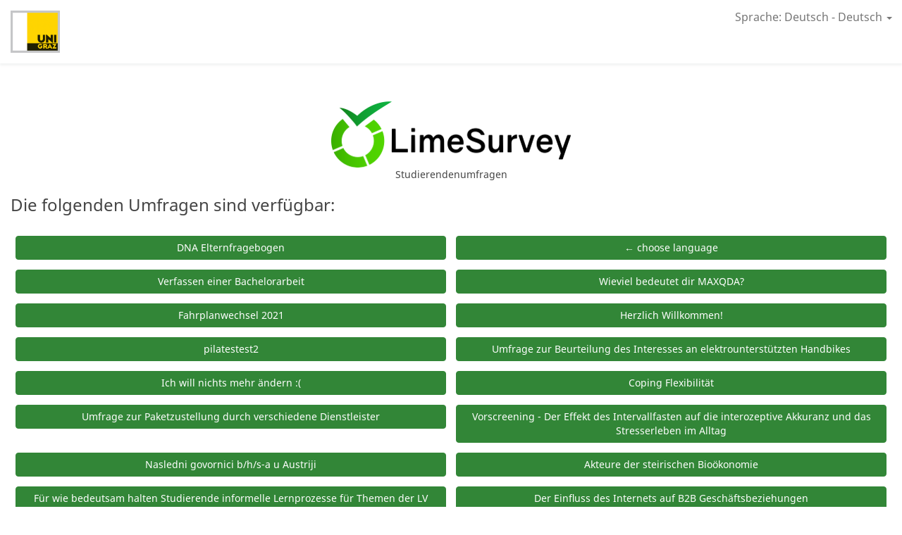

--- FILE ---
content_type: text/html; charset=UTF-8
request_url: https://edu.survey.uni-graz.at/
body_size: 6625
content:




<!DOCTYPE html>
<html lang="de" dir="ltr" class="de dir-ltr  no-js " >

        



<head>
    <meta http-equiv="content-type" content="text/html; charset=UTF-8" />
    <meta http-equiv="X-UA-Compatible" content="IE=edge" />
    <meta name="viewport" content="width=device-width, initial-scale=1.0" />
    <meta name="generator" content="LimeSurvey http://www.limesurvey.org" />

        

    <link rel="stylesheet" type="text/css" href="/tmp/assets/199e23c4/noto.css" />
<link rel="stylesheet" type="text/css" href="/tmp/assets/49d469ff/css/font-awesome.min.css" />
<link rel="stylesheet" type="text/css" href="/tmp/assets/5c56d7b9/survey.css" />
<link rel="stylesheet" type="text/css" href="/tmp/assets/3c9810e2/template-core.css" />
<link rel="stylesheet" type="text/css" href="/tmp/assets/3c9810e2/awesome-bootstrap-checkbox/awesome-bootstrap-checkbox.css" />
<link rel="stylesheet" type="text/css" href="/tmp/assets/a52a2ce2/bootstrap.min.css" />
<link rel="stylesheet" type="text/css" href="/tmp/assets/a52a2ce2/yiistrap.min.css" />
<link rel="stylesheet" type="text/css" href="/tmp/assets/12f37138/css/ajaxify.css" />
<link rel="stylesheet" type="text/css" href="/tmp/assets/12f37138/./css/survey-list.css" />
<link rel="stylesheet" type="text/css" href="/tmp/assets/7d8da2b7/css/animate.css" />
<link rel="stylesheet" type="text/css" href="/tmp/assets/7d8da2b7/css/variations/sea_green.css" />
<link rel="stylesheet" type="text/css" href="/tmp/assets/7d8da2b7/css/theme.css" />
<link rel="stylesheet" type="text/css" href="/tmp/assets/deee1647/css/custom.css" />
<script type='text/javascript'>window.debugState = {frontend : (0 === 1), backend : (0 === 1)};</script><script type="text/javascript" src="/tmp/assets/96878b15/jquery-3.5.1.min.js" class="headScriptTag"></script>
<script type="text/javascript" src="/tmp/assets/96878b15/jquery-migrate-3.3.2.min.js" class="headScriptTag"></script>
<script type="text/javascript" src="/tmp/assets/b530d5dd/build/lslog.js" class="headScriptTag"></script>
<script type="text/javascript" src="/tmp/assets/b9d0a508/pjax.js" class="headScriptTag"></script>
<script type="text/javascript" src="/tmp/assets/d0c06a4e/moment-with-locales.min.js" class="headScriptTag"></script>
<script type="text/javascript" src="/tmp/assets/5c56d7b9/survey.js" class="headScriptTag"></script>
<script type="text/javascript" src="/tmp/assets/3c9810e2/template-core.js" class="headScriptTag"></script>
<script type="text/javascript" src="/tmp/assets/a52a2ce2/bootstrap.min.js" class="headScriptTag"></script>
<script type="text/javascript" src="/tmp/assets/a52a2ce2/plugins/bootstrapconfirm/bootstrapconfirm.min.js" class="headScriptTag"></script>
<script type="text/javascript" src="/tmp/assets/12f37138/scripts/theme.js" class="headScriptTag"></script>
<script type="text/javascript" src="/tmp/assets/12f37138/scripts/ajaxify.js" class="headScriptTag"></script>
<script type="text/javascript" src="/tmp/assets/12f37138/scripts/custom.js" class="headScriptTag"></script>
<script type="text/javascript" src="/tmp/assets/2747102b/nojs.js" class="headScriptTag"></script>
<script type="text/javascript" src="/tmp/assets/604b1c6c/em_javascript.js" class="headScriptTag"></script>
<script type="text/javascript">
/*<![CDATA[*/
LSvar= LSvar || {};
/*]]>*/
</script>
<title>
        Studierendenumfragen
    </title>
            <link rel="shortcut icon" href="/tmp/assets/5e3eb39e/favicon.ico" />
        <script type="text/javascript">
        if(window.basicThemeScripts === undefined){ 
            window.basicThemeScripts = new ThemeScripts(); 
        } 
    </script>
        
        
<style>
    
            body .top-container {
            margin-top: 70px;
        }
    
    body {
         padding-bottom: 10px;
         padding-top: 60px;/* now is redefine in JS to fit any title length */
         background-color:#ffffff ;
         color: #444444;
    }

    .navbar-default .navbar-nav > li > a:hover {
        color: #444444;
    }


    .question-container {
      background-color: #ffffff;

              border:  1px solid #e6e6e6;
      
              box-shadow: 0 1px 2px rgba(0,0,0,.2);
          }

        .checkbox-item input[type="checkbox"]:checked + label::after, .checkbox-item input[type="radio"]:checked + label::after {
        content: "\f00c";
    }

    
                            
        .checkbox-item input[type="checkbox"]:checked + label::after{
            animation-name: rubberBand;
            animation-duration: 500ms;
            animation-fill-mode: both;
            animation-iteration-count: 1;
            display: inline-block;
            -webkit-transform: none;
            -ms-transform: none;
            -o-transform: none;
            transform: none;
        }
        .checkbox-item input[type="checkbox"] + label::after{
            display: none;
            -webkit-transform: none;
            -ms-transform: none;
            -o-transform: none;
            transform: none;
        }
    
    
                            
        .radio-item input[type="radio"]:checked + label::after{
            animation-name: zoomIn;
            animation-duration: 500ms;
            animation-fill-mode: both;
            animation-iteration-count: 1;
            display: inline-block;
            -webkit-transform: none;
            -ms-transform: none;
            -o-transform: none;
            transform: none;
        }
        .radio-item input[type="radio"] + label::after{
            display:none;
            -webkit-transform: none;
            -ms-transform: none;
            -o-transform: none;
            transform: none;
        }
    
    
    
    
    
    
    
    
</style>





    
</head>


    <body class=" extends_fruity fruity vanilla font-noto lang-de  brand-logo"  >

                <div id="beginScripts">
            <script type="text/javascript">
/*<![CDATA[*/
var LEMmode='group';
var LEMgseq='';
ExprMgr_process_relevance_and_tailoring = function(evt_type,sgqa,type){
if (typeof LEM_initialized == 'undefined') {
LEM_initialized=true;
LEMsetTabIndexes();
}
if (evt_type == 'onchange' && (typeof last_sgqa !== 'undefined' && sgqa==last_sgqa) && (typeof last_evt_type !== 'undefined' && last_evt_type == 'TAB' && type != 'checkbox')) {
  last_evt_type='onchange';
  last_sgqa=sgqa;
  return;
}
last_evt_type = evt_type;
last_sgqa=sgqa;

}

/*]]>*/
</script>

        </div>

                <article>

            <div id="dynamicReloadContainer">
                                                                
<!-- Bootstrap Navigation Bar -->
<div class=" navbar navbar-default navbar-fixed-top" >
    <div class=" navbar-header   "  >
        <button type="button" class=" navbar-toggle collapsed "  data-toggle="collapse" data-target="#navbar" aria-expanded="false" aria-controls="navbar"   >
            <span class="sr-only">Toggle navigation</span>
            <span class="icon-bar"></span>
            <span class="icon-bar"></span>
            <span class="icon-bar"></span>
        </button>

                            <div class=" navbar-brand  logo-container hidden-xs"    >
                <img class="logo img-responsive" src="/tmp/assets/94331ecb/logo_uni_graz_4c.jpg" />
            </div>
            </div>
    <div id="navbar" class=" collapse navbar-collapse "  >
        <ul class=" nav navbar-nav  navbar-action-link  navbar-right" >
            

            

            


            

        
    <!-- Language Changer, top menu version -->
    <li class=" ls-no-js-hidden form-change-lang  dropdown"   >
        <a class="  dropdown-toggle animate"  data-toggle="dropdown" href="#" role="button" aria-haspopup="true" aria-expanded="false"  >

                        Sprache: Deutsch - Deutsch
            <span class="  caret"   ></span>
        </a>

        <ul class=" language_change_container  dropdown-menu" id="langs-container"  style="overflow: scroll"  >
                                        <li class="index-item "  >
                    <a href='#' data-limesurvey-lang='sq' class="ls-language-link  animate"  >
                        Shqipe - Albanisch
                    </a>
                </li>
                            <li class="index-item "  >
                    <a href='#' data-limesurvey-lang='ar' class="ls-language-link  animate"  >
                        عَرَبيْ - Arabisch
                    </a>
                </li>
                            <li class="index-item "  >
                    <a href='#' data-limesurvey-lang='hy' class="ls-language-link  animate"  >
                        հայերեն - Armenisch
                    </a>
                </li>
                            <li class="index-item "  >
                    <a href='#' data-limesurvey-lang='bs' class="ls-language-link  animate"  >
                        Bosanski - Bosnisch
                    </a>
                </li>
                            <li class="index-item "  >
                    <a href='#' data-limesurvey-lang='bg' class="ls-language-link  animate"  >
                        Български - Bulgarisch
                    </a>
                </li>
                            <li class="index-item "  >
                    <a href='#' data-limesurvey-lang='zh-Hans' class="ls-language-link  animate"  >
                        简体中文 - Chinesisch (Vereinfacht)
                    </a>
                </li>
                            <li class="index-item "  >
                    <a href='#' data-limesurvey-lang='de' class="ls-language-link  animate"  >
                        Deutsch - Deutsch
                    </a>
                </li>
                            <li class="index-item "  >
                    <a href='#' data-limesurvey-lang='de-informal' class="ls-language-link  animate"  >
                        Deutsch (Du) - Deutsch (Du-Form)
                    </a>
                </li>
                            <li class="index-item "  >
                    <a href='#' data-limesurvey-lang='da' class="ls-language-link  animate"  >
                        Dansk - Dänisch
                    </a>
                </li>
                            <li class="index-item "  >
                    <a href='#' data-limesurvey-lang='en' class="ls-language-link  animate"  >
                        English - Englisch
                    </a>
                </li>
                            <li class="index-item "  >
                    <a href='#' data-limesurvey-lang='et' class="ls-language-link  animate"  >
                        Eesti - Estnisch
                    </a>
                </li>
                            <li class="index-item "  >
                    <a href='#' data-limesurvey-lang='fi' class="ls-language-link  animate"  >
                        Suomi - Finnisch
                    </a>
                </li>
                            <li class="index-item "  >
                    <a href='#' data-limesurvey-lang='fr' class="ls-language-link  animate"  >
                        Français - Französisch
                    </a>
                </li>
                            <li class="index-item "  >
                    <a href='#' data-limesurvey-lang='el' class="ls-language-link  animate"  >
                        Ελληνικά - Griechisch
                    </a>
                </li>
                            <li class="index-item "  >
                    <a href='#' data-limesurvey-lang='he' class="ls-language-link  animate"  >
                         עברית - Hebräisch
                    </a>
                </li>
                            <li class="index-item "  >
                    <a href='#' data-limesurvey-lang='ie' class="ls-language-link  animate"  >
                        Gaeilge - Irisch
                    </a>
                </li>
                            <li class="index-item "  >
                    <a href='#' data-limesurvey-lang='is' class="ls-language-link  animate"  >
                        íslenska - Isländisch
                    </a>
                </li>
                            <li class="index-item "  >
                    <a href='#' data-limesurvey-lang='it' class="ls-language-link  animate"  >
                        Italiano - Italienisch
                    </a>
                </li>
                            <li class="index-item "  >
                    <a href='#' data-limesurvey-lang='ja' class="ls-language-link  animate"  >
                        日本語 - Japanisch
                    </a>
                </li>
                            <li class="index-item "  >
                    <a href='#' data-limesurvey-lang='hr' class="ls-language-link  animate"  >
                        Hrvatski - Kroatisch
                    </a>
                </li>
                            <li class="index-item "  >
                    <a href='#' data-limesurvey-lang='lv' class="ls-language-link  animate"  >
                        Latviešu - Lettisch
                    </a>
                </li>
                            <li class="index-item "  >
                    <a href='#' data-limesurvey-lang='lt' class="ls-language-link  animate"  >
                        Lietuvių - Litauisch
                    </a>
                </li>
                            <li class="index-item "  >
                    <a href='#' data-limesurvey-lang='nl' class="ls-language-link  animate"  >
                        Nederlands - Niederländisch
                    </a>
                </li>
                            <li class="index-item "  >
                    <a href='#' data-limesurvey-lang='nn' class="ls-language-link  animate"  >
                        Norsk Nynorsk - Norwegisch (Nynorsk)
                    </a>
                </li>
                            <li class="index-item "  >
                    <a href='#' data-limesurvey-lang='fa' class="ls-language-link  animate"  >
                        فارسی - Persisch
                    </a>
                </li>
                            <li class="index-item "  >
                    <a href='#' data-limesurvey-lang='pl' class="ls-language-link  animate"  >
                        Polski - Polnisch
                    </a>
                </li>
                            <li class="index-item "  >
                    <a href='#' data-limesurvey-lang='pt' class="ls-language-link  animate"  >
                        Português - Portugiesisch
                    </a>
                </li>
                            <li class="index-item "  >
                    <a href='#' data-limesurvey-lang='ro' class="ls-language-link  animate"  >
                        Româna - Rumänisch
                    </a>
                </li>
                            <li class="index-item "  >
                    <a href='#' data-limesurvey-lang='ru' class="ls-language-link  animate"  >
                        Русский - Russisch
                    </a>
                </li>
                            <li class="index-item "  >
                    <a href='#' data-limesurvey-lang='sv' class="ls-language-link  animate"  >
                        Svenska - Schwedisch
                    </a>
                </li>
                            <li class="index-item "  >
                    <a href='#' data-limesurvey-lang='sr-Latn' class="ls-language-link  animate"  >
                        Srpski - Serbisch (lateinisches Alphabet)
                    </a>
                </li>
                            <li class="index-item "  >
                    <a href='#' data-limesurvey-lang='sk' class="ls-language-link  animate"  >
                        Slovenčina - Slovakisch
                    </a>
                </li>
                            <li class="index-item "  >
                    <a href='#' data-limesurvey-lang='sl' class="ls-language-link  animate"  >
                        Slovenščina - Slovenisch
                    </a>
                </li>
                            <li class="index-item "  >
                    <a href='#' data-limesurvey-lang='es' class="ls-language-link  animate"  >
                        Español - Spanisch
                    </a>
                </li>
                            <li class="index-item "  >
                    <a href='#' data-limesurvey-lang='cs' class="ls-language-link  animate"  >
                        Česky - Tschechisch
                    </a>
                </li>
                            <li class="index-item "  >
                    <a href='#' data-limesurvey-lang='tr' class="ls-language-link  animate"  >
                        Türkçe - Türkisch
                    </a>
                </li>
                            <li class="index-item "  >
                    <a href='#' data-limesurvey-lang='uk' class="ls-language-link  animate"  >
                        Українська - Ukrainisch
                    </a>
                </li>
                            <li class="index-item "  >
                    <a href='#' data-limesurvey-lang='hu' class="ls-language-link  animate"  >
                        Magyar - Ungarisch
                    </a>
                </li>
                    </ul>
    </li>





        </ul>
    </div>
</div>

                

                                                    <div class="container-fluid">
                    
                
                    <div class="   row" id="surveys-list-container" >

                                                

<!-- No JavaScript alert -->
<div class=' ls-js-hidden warningjs  alert alert-danger '    data-type='checkjavascript'>
    Achtung: Javascript ist in Ihrem Browser für diese Webseite deaktiviert. Es kann sein, dass sie daher die Umfrage nicht abschließen werden können. Bitte überprüfen Sie ihre Browser-Einstellungen.
</div>


                        <div id="surveys-list-jumbotron" >
                            <img class="img-responsive center-block" src="/tmp/assets/e5e7481/survey_list_header.png" />
                            Studierendenumfragen
                            <div class="ls-js-hidden">
                                    <form method="get">
    

        
            <!-- Language Changer -->
    <div class="   form-change-lang form-inline"  >
        <label class=" "  for="lang">
            <span class="control-label" >Sprache:</span>
            <select class="form-control" name="lang" id="lang">
<option value="sq">Shqipe - Albanisch</option>
<option value="ar">عَرَبيْ - Arabisch</option>
<option value="hy">հայերեն - Armenisch</option>
<option value="bs">Bosanski - Bosnisch</option>
<option value="bg">Български - Bulgarisch</option>
<option value="zh-Hans">简体中文 - Chinesisch (Vereinfacht)</option>
<option value="de" selected="selected">Deutsch - Deutsch</option>
<option value="de-informal">Deutsch (Du) - Deutsch (Du-Form)</option>
<option value="da">Dansk - Dänisch</option>
<option value="en">English - Englisch</option>
<option value="et">Eesti - Estnisch</option>
<option value="fi">Suomi - Finnisch</option>
<option value="fr">Français - Französisch</option>
<option value="el">Ελληνικά - Griechisch</option>
<option value="he"> עברית - Hebräisch</option>
<option value="ie">Gaeilge - Irisch</option>
<option value="is">íslenska - Isländisch</option>
<option value="it">Italiano - Italienisch</option>
<option value="ja">日本語 - Japanisch</option>
<option value="hr">Hrvatski - Kroatisch</option>
<option value="lv">Latviešu - Lettisch</option>
<option value="lt">Lietuvių - Litauisch</option>
<option value="nl">Nederlands - Niederländisch</option>
<option value="nn">Norsk Nynorsk - Norwegisch (Nynorsk)</option>
<option value="fa">فارسی - Persisch</option>
<option value="pl">Polski - Polnisch</option>
<option value="pt">Português - Portugiesisch</option>
<option value="ro">Româna - Rumänisch</option>
<option value="ru">Русский - Russisch</option>
<option value="sv">Svenska - Schwedisch</option>
<option value="sr-Latn">Srpski - Serbisch (lateinisches Alphabet)</option>
<option value="sk">Slovenčina - Slovakisch</option>
<option value="sl">Slovenščina - Slovenisch</option>
<option value="es">Español - Spanisch</option>
<option value="cs">Česky - Tschechisch</option>
<option value="tr">Türkçe - Türkisch</option>
<option value="uk">Українська - Ukrainisch</option>
<option value="hu">Magyar - Ungarisch</option>
</select>
        </label>
        <!-- for no js functionality (need form) -->
                <button type="submit" value="changelang" name="move" class="btn btn-info ls-language-changer-item ">Sprache ändern</button>
    </div>

        


</form>

                            </div>
                        </div>

                        <div class="  survey-list-heading  col-xs-12" >
                            <div class='   h3' >
                                Die folgenden Umfragen sind verfügbar:
                            </div>
                        </div>

                        <div class="  survey-list  col-xs-12" >
                            <div class=' surveys-list-container ' >
                                <ul class=' surveys-list  list-unstyled ' >

                                                                        <li class="   btn-group col-sm-6 col-xs-12" >
                                        <a
                                        href="/index.php/254832?lang=de"
                                        title="Umfrage starten"
                                        lang="de"
                                        class=" surveytitle   btn btn-primary col-xs-12"  >
                                        DNA Elternfragebogen
                                    </a>
                                </li>
                                                                    <li class="   btn-group col-sm-6 col-xs-12" >
                                        <a
                                        href="/index.php/261545?lang=de"
                                        title="Umfrage starten"
                                        lang="de"
                                        class=" surveytitle   btn btn-primary col-xs-12"  >
                                        ← choose language  
                                    </a>
                                </li>
                                                                    <li class="   btn-group col-sm-6 col-xs-12" >
                                        <a
                                        href="/index.php/898542?lang=de"
                                        title="Umfrage starten"
                                        lang="de"
                                        class=" surveytitle   btn btn-primary col-xs-12"  >
                                        Verfassen einer Bachelorarbeit
                                    </a>
                                </li>
                                                                    <li class="   btn-group col-sm-6 col-xs-12" >
                                        <a
                                        href="/index.php/322546?lang=de"
                                        title="Umfrage starten"
                                        lang="de"
                                        class=" surveytitle   btn btn-primary col-xs-12"  >
                                        Wieviel bedeutet dir MAXQDA?
                                    </a>
                                </li>
                                                                    <li class="   btn-group col-sm-6 col-xs-12" >
                                        <a
                                        href="/index.php/463284?lang=de"
                                        title="Umfrage starten"
                                        lang="de"
                                        class=" surveytitle   btn btn-primary col-xs-12"  >
                                        Fahrplanwechsel 2021
                                    </a>
                                </li>
                                                                    <li class="   btn-group col-sm-6 col-xs-12" >
                                        <a
                                        href="/index.php/887871?lang=de"
                                        title="Umfrage starten"
                                        lang="de"
                                        class=" surveytitle   btn btn-primary col-xs-12"  >
                                        Herzlich Willkommen!
                                    </a>
                                </li>
                                                                    <li class="   btn-group col-sm-6 col-xs-12" >
                                        <a
                                        href="/index.php/277229?lang=de"
                                        title="Umfrage starten"
                                        lang="de"
                                        class=" surveytitle   btn btn-primary col-xs-12"  >
                                        pilatestest2
                                    </a>
                                </li>
                                                                    <li class="   btn-group col-sm-6 col-xs-12" >
                                        <a
                                        href="/index.php/269955?lang=de"
                                        title="Umfrage starten"
                                        lang="de"
                                        class=" surveytitle   btn btn-primary col-xs-12"  >
                                        Umfrage zur Beurteilung des Interesses an elektrounterstützten Handbikes
                                    </a>
                                </li>
                                                                    <li class="   btn-group col-sm-6 col-xs-12" >
                                        <a
                                        href="/index.php/213484?lang=de"
                                        title="Umfrage starten"
                                        lang="de"
                                        class=" surveytitle   btn btn-primary col-xs-12"  >
                                        Ich will nichts mehr ändern :(
                                    </a>
                                </li>
                                                                    <li class="   btn-group col-sm-6 col-xs-12" >
                                        <a
                                        href="/index.php/589594?lang=de"
                                        title="Umfrage starten"
                                        lang="de"
                                        class=" surveytitle   btn btn-primary col-xs-12"  >
                                        Coping Flexibilität
                                    </a>
                                </li>
                                                                    <li class="   btn-group col-sm-6 col-xs-12" >
                                        <a
                                        href="/index.php/364491?lang=de"
                                        title="Umfrage starten"
                                        lang="de"
                                        class=" surveytitle   btn btn-primary col-xs-12"  >
                                        Umfrage zur Paketzustellung durch verschiedene Dienstleister
                                    </a>
                                </li>
                                                                    <li class="   btn-group col-sm-6 col-xs-12" >
                                        <a
                                        href="/index.php/391971?lang=de"
                                        title="Umfrage starten"
                                        lang="de"
                                        class=" surveytitle   btn btn-primary col-xs-12"  >
                                        Vorscreening - Der Effekt des Intervallfasten auf die interozeptive Akkuranz und das Stresserleben im Alltag 
                                    </a>
                                </li>
                                                                    <li class="   btn-group col-sm-6 col-xs-12" >
                                        <a
                                        href="/index.php/478331?lang=sr-Latn"
                                        title="Umfrage starten"
                                        lang="sr-Latn"
                                        class=" surveytitle   btn btn-primary col-xs-12"  >
                                        Nasledni govornici b/h/s-a u Austriji 
                                    </a>
                                </li>
                                                                    <li class="   btn-group col-sm-6 col-xs-12" >
                                        <a
                                        href="/index.php/417853?lang=de"
                                        title="Umfrage starten"
                                        lang="de"
                                        class=" surveytitle   btn btn-primary col-xs-12"  >
                                        Akteure der steirischen Bioökonomie
                                    </a>
                                </li>
                                                                    <li class="   btn-group col-sm-6 col-xs-12" >
                                        <a
                                        href="/index.php/782715?lang=de"
                                        title="Umfrage starten"
                                        lang="de"
                                        class=" surveytitle   btn btn-primary col-xs-12"  >
                                        Für wie bedeutsam halten Studierende informelle Lernprozesse für Themen der LV Wirtschaftsinformatik? (Version 1)
                                    </a>
                                </li>
                                                                    <li class="   btn-group col-sm-6 col-xs-12" >
                                        <a
                                        href="/index.php/674348?lang=de"
                                        title="Umfrage starten"
                                        lang="de"
                                        class=" surveytitle   btn btn-primary col-xs-12"  >
                                        Der Einfluss des Internets auf B2B Geschäftsbeziehungen
                                    </a>
                                </li>
                                                                    <li class="   btn-group col-sm-6 col-xs-12" >
                                        <a
                                        href="/index.php/818888?lang=de"
                                        title="Umfrage starten"
                                        lang="de"
                                        class=" surveytitle   btn btn-primary col-xs-12"  >
                                        Zufriedenheit mit Einkaufszentren
                                    </a>
                                </li>
                                                                    <li class="   btn-group col-sm-6 col-xs-12" >
                                        <a
                                        href="/index.php/893573?lang=de"
                                        title="Umfrage starten"
                                        lang="de"
                                        class=" surveytitle   btn btn-primary col-xs-12"  >
                                        Pilotstudie: Kreativitätsaufgaben
                                    </a>
                                </li>
                                                                    <li class="   btn-group col-sm-6 col-xs-12" >
                                        <a
                                        href="/index.php/658692?lang=de"
                                        title="Umfrage starten"
                                        lang="de"
                                        class=" surveytitle   btn btn-primary col-xs-12"  >
                                        Chemsex
                                    </a>
                                </li>
                                                                    <li class="   btn-group col-sm-6 col-xs-12" >
                                        <a
                                        href="/index.php/861543?lang=de"
                                        title="Umfrage starten"
                                        lang="de"
                                        class=" surveytitle   btn btn-primary col-xs-12"  >
                                        Pflege und Betreuung von Menschen mit intellektueller Beeinträchtigung und Demenz (CDS-ID)
                                    </a>
                                </li>
                                                                    <li class="   btn-group col-sm-6 col-xs-12" >
                                        <a
                                        href="/index.php/123456?lang=de"
                                        title="Umfrage starten"
                                        lang="de"
                                        class=" surveytitle   btn btn-primary col-xs-12"  >
                                        Testumfrage mit allen Fragetypen
                                    </a>
                                </li>
                                                                    <li class="   btn-group col-sm-6 col-xs-12" >
                                        <a
                                        href="/index.php/781172?lang=de"
                                        title="Umfrage starten"
                                        lang="de"
                                        class=" surveytitle   btn btn-primary col-xs-12"  >
                                        New Work - New Learning
                                    </a>
                                </li>
                                                                    <li class="   btn-group col-sm-6 col-xs-12" >
                                        <a
                                        href="/index.php/982623?lang=de"
                                        title="Umfrage starten"
                                        lang="de"
                                        class=" surveytitle   btn btn-primary col-xs-12"  >
                                        Affektive und kognitive Funktionen des Tanzens
                                    </a>
                                </li>
                                                                    <li class="   btn-group col-sm-6 col-xs-12" >
                                        <a
                                        href="/index.php/262191?lang=de"
                                        title="Umfrage starten"
                                        lang="de"
                                        class=" surveytitle   btn btn-primary col-xs-12"  >
                                        New Work - New Learning TEST
                                    </a>
                                </li>
                                                                    <li class="   btn-group col-sm-6 col-xs-12" >
                                        <a
                                        href="/index.php/329357?lang=de"
                                        title="Umfrage starten"
                                        lang="de"
                                        class=" surveytitle   btn btn-primary col-xs-12"  >
                                        Suizidalität bei Jugendlichen
                                    </a>
                                </li>
                                                                    <li class="   btn-group col-sm-6 col-xs-12" >
                                        <a
                                        href="/index.php/124819?lang=de"
                                        title="Umfrage starten"
                                        lang="de"
                                        class=" surveytitle   btn btn-primary col-xs-12"  >
                                        Frühstücksverhalten Studierender in Prüfungsphasen 
                                    </a>
                                </li>
                                                                    <li class="   btn-group col-sm-6 col-xs-12" >
                                        <a
                                        href="/index.php/375169?lang=de"
                                        title="Umfrage starten"
                                        lang="de"
                                        class=" surveytitle   btn btn-primary col-xs-12"  >
                                        New Work - New Learning - Import-test
                                    </a>
                                </li>
                                                                    <li class="   btn-group col-sm-6 col-xs-12" >
                                        <a
                                        href="/index.php/677562?lang=de"
                                        title="Umfrage starten"
                                        lang="de"
                                        class=" surveytitle   btn btn-primary col-xs-12"  >
                                        Umweltbewusstsein und Kinder Pilot
                                    </a>
                                </li>
                                                                    <li class="   btn-group col-sm-6 col-xs-12" >
                                        <a
                                        href="/index.php/354953?lang=de"
                                        title="Umfrage starten"
                                        lang="de"
                                        class=" surveytitle   btn btn-primary col-xs-12"  >
                                        Hopfennutzung in österreichischen Privat-Brauereien – Hopfensorten, Techniken der Kalthopfung und Hopfen-Reststoffe
                                    </a>
                                </li>
                                                                    <li class="   btn-group col-sm-6 col-xs-12" >
                                        <a
                                        href="/index.php/478454?lang=de"
                                        title="Umfrage starten"
                                        lang="de"
                                        class=" surveytitle   btn btn-primary col-xs-12"  >
                                        Studie im Rahmen des Seminars Forschungsmethodik
                                    </a>
                                </li>
                                                                    <li class="   btn-group col-sm-6 col-xs-12" >
                                        <a
                                        href="/index.php/467814?lang=de"
                                        title="Umfrage starten"
                                        lang="de"
                                        class=" surveytitle   btn btn-primary col-xs-12"  >
                                        New Work- New Learning (Nachfolgestudie)
                                    </a>
                                </li>
                                                                    <li class="   btn-group col-sm-6 col-xs-12" >
                                        <a
                                        href="/index.php/635717?lang=de"
                                        title="Umfrage starten"
                                        lang="de"
                                        class=" surveytitle   btn btn-primary col-xs-12"  >
                                        Klimawandel, Klimamaßnahmen in Österreich und die Letzte Generation
                                    </a>
                                </li>
                                                                    <li class="   btn-group col-sm-6 col-xs-12" >
                                        <a
                                        href="/index.php/217241?lang=de"
                                        title="Umfrage starten"
                                        lang="de"
                                        class=" surveytitle   btn btn-primary col-xs-12"  >
                                        FM3_WS24
                                    </a>
                                </li>
                                                                    <li class="   btn-group col-sm-6 col-xs-12" >
                                        <a
                                        href="/index.php/452595?lang=en"
                                        title="Umfrage starten"
                                        lang="en"
                                        class=" surveytitle   btn btn-primary col-xs-12"  >
                                        Survey on social media influencers (SMI) and consumer behaviour
                                    </a>
                                </li>
                                                                    <li class="   btn-group col-sm-6 col-xs-12" >
                                        <a
                                        href="/index.php/586137?lang=de"
                                        title="Umfrage starten"
                                        lang="de"
                                        class=" surveytitle   btn btn-primary col-xs-12"  >
                                        Die Ethik der KI im Kontext von Offenheit für Vielfalt
                                    </a>
                                </li>
                                                                    <li class="   btn-group col-sm-6 col-xs-12" >
                                        <a
                                        href="/index.php/926631?lang=de"
                                        title="Umfrage starten"
                                        lang="de"
                                        class=" surveytitle   btn btn-primary col-xs-12"  >
                                        Schwimmen01
                                    </a>
                                </li>
                                                                    <li class="   btn-group col-sm-6 col-xs-12" >
                                        <a
                                        href="/index.php/791274?lang=de"
                                        title="Umfrage starten"
                                        lang="de"
                                        class=" surveytitle   btn btn-primary col-xs-12"  >
                                        Generationenwechsel in Familienunternehmen
                                    </a>
                                </li>
                                                                    <li class="   btn-group col-sm-6 col-xs-12" >
                                        <a
                                        href="/index.php/216194?lang=de"
                                        title="Umfrage starten"
                                        lang="de"
                                        class=" surveytitle   btn btn-primary col-xs-12"  >
                                        Der Zusammenhang von Dopamin und Suchtentwicklung am Beispiel intensiver Social-Media-Nutzung bei Jugendlichen
                                    </a>
                                </li>
                                                                    <li class="   btn-group col-sm-6 col-xs-12" >
                                        <a
                                        href="/index.php/122589?lang=bg"
                                        title="Umfrage starten"
                                        lang="bg"
                                        class=" surveytitle   btn btn-primary col-xs-12"  >
                                        Изследване на адаптацията климатичните промени сред българските земеделски стопани и проблемите около напояването в зърнопроизводството
                                    </a>
                                </li>
                                                                    <li class="   btn-group col-sm-6 col-xs-12" >
                                        <a
                                        href="/index.php/643368?lang=de"
                                        title="Umfrage starten"
                                        lang="de"
                                        class=" surveytitle   btn btn-primary col-xs-12"  >
                                        Wie geht's in der Arbeit?
                                    </a>
                                </li>
                                                                    <li class="   btn-group col-sm-6 col-xs-12" >
                                        <a
                                        href="/index.php/234312?lang=de"
                                        title="Umfrage starten"
                                        lang="de"
                                        class=" surveytitle   btn btn-primary col-xs-12"  >
                                        Gestaltung forschungsbasierter Lerngelegenheiten im Sachunterricht
                                    </a>
                                </li>
                                                            </ul>
                            </div>
                        </div>

                        <div class=" survey-contact  col-xs-12 " >
                            Bitte kontaktieren Sie servicedesk@uni-graz.at ( servicedesk@uni-graz.at ) für weitere Unterstützung.
                        </div>

                    </div>

                    <div id="surveyListFooter" class=" footer " >
                        <div class="   container" >
                            <div  class="row">
                                
                                                                
                                <div style="text-align:center">
                                    <u><a href="https://www.uni-graz.at" target="_blank">UNIVERSITÄT GRAZ</a></u>
                                    <br>
                                    <u><a href="https://edu.survey.uni-graz.at/Datenschutzerklaerung_LimeSurvey.pdf" target="_blank">Datenschutzerklärung</a></u>
                                </div>
                                
                                
                                                                
                            </div>
                        </div>
                    </div>
                </div>
                

                        

                        </div>
        </article>
                    

                <div id="bottomScripts">
            <script type="text/javascript">
/*<![CDATA[*/
activateLanguageChanger(); 
 if(window.basicThemeScripts === undefined){ window.basicThemeScripts = new ThemeScripts(); } basicThemeScripts.initGlobal(); 

            try{ 
                triggerEmClassChange(); 
            } catch(e) {
                console.ls.warn('triggerEmClassChange could not be run. Is survey.js correctly loaded?');
            }

triggerEmRelevance();
jQuery(document).off('pjax:scriptcomplete.mainBottom').on('ready pjax:scriptcomplete.mainBottom', function() {
activateActionLink();
activateConfirmButton();
basicThemeScripts.initTopMenuLanguageChanger('.ls-language-link ', 'form#limesurvey'); 
updateMandatoryErrorClass();
});
/*]]>*/
</script>

        </div>
                <script>
            window.basicThemeScripts.init();
        </script>
            </body>
</html>


--- FILE ---
content_type: text/css
request_url: https://edu.survey.uni-graz.at/tmp/assets/199e23c4/noto.css
body_size: 186
content:
@font-face {
  font-family: 'Noto Sans';
  font-weight: 300;
  font-style: normal;
  src: url('./font-src/Noto/NotoSans-Regular.ttf');
}

@font-face {
  font-family: 'Noto Sans';
  font-weight: 600;
  font-style: bold;
  src: url('./font-src/Noto/NotoSans-Bold.ttf');
}


@font-face {
  font-family: 'Noto Sans';
  font-weight: 300;
  font-style: italic;
  src: url('./font-src/Noto/NotoSans-Italic.ttf');
}

@font-face {
  font-family: 'Noto Sans';
  font-weight: 400;
  font-style: italic;
  src: url('./font-src/Noto/NotoSans-BoldItalic.ttf');
}

.font-noto{
    font-family: 'Noto Sans';
}


--- FILE ---
content_type: text/css
request_url: https://edu.survey.uni-graz.at/tmp/assets/5c56d7b9/survey.css
body_size: 1799
content:
/*!
 * Style for public survey
 * This file is part of LimeSurvey API for template
 *
 * Licensed under the GPLv3
 *
 */
/**
 * Used in answers : bootsrap fix (specific single choice list)
 */

/**
 * Expression manager relevance system
 */
.js .ls-hidden{display:none}/* 3 class , and don't hide without javascript*/
.js .ls-irrelevant{pointer-events: none;} /* Without js : NEED action accepted … */
.js .ls-disabled{opacity:0.4;}


/* Some tools
 */
.js .ls-js-hidden{display: none !important;}
.no-js .ls-no-js-hidden{display: none !important;}

/* boostrap navbar-toggle is broken without js */
.no-js .navbar-toggle{display: none}

/* Using http://webaim.org/techniques/css/invisiblecontent/ technique : better with less part (to be more easily updatable by template : can use initial or inherit) */
.js .ls-js-hidden-sr{
  position:absolute;
  top:auto;
  width:1px;
  white-space: nowrap;
  height:1px;
  overflow:hidden;
  clip: rect(0, 0, 0, 0);
}

.form-horizontal .control-label.col-sm-12 {text-align: left;}
.dir-rtl .form-horizontal .control-label.col-sm-12 {text-align: right;}
/** ls-label-xs-visibility : set sr-only by default : template can reinit it with initial */
.ls-label-xs-visibility{
  position:absolute;
  top:auto;
  width:1px;
  white-space: nowrap;
  height:1px;
  overflow:hidden;
  clip: rect(0, 0, 0, 0);
}

/* size or cols => set to with initial and add a max-width .... */
.answer-item .form-control[size],.answer-item .form-control[cols]{width:initial;max-width:100%}

/**
 * The answers part
 * BS use px size, use rem to easily update body font-size : @link http://caniuse.com/rem/embed/
 **/
@media (max-width: 768px) {
.ls-answers .text-right,.ls-answers .text-left {text-align:center;}
}

/**
 * .ls-input-group (prefix/sufix): near same behaviour than BS input-group / input-group-addon */
/* BUT : only with big screen : see @link https://bugs.limesurvey.org/view.php?id=11882
 * Add .suffix-prefix-force in question to force with little screen too
 **/
/* some can be out of media part */
.ls-input-group {
    border-collapse: separate;
    position: relative;
}
/**
 * Except for really little screen : show ls-input-group in same line
 * ls-input-group used for suffix/preffix (a lot of time : very little and reset button
 */
@media (min-width: 481px) {
  .ls-input-group {
      display: table;
  }
  .ls-input-group  .form-control {
      display: table-cell;
      margin-bottom: 0;
      position: relative;
      z-index: 2;
  }
  .dir-ltr .ls-input-group  .form-control {float: left;}
  .dir-rtl .ls-input-group  .form-control {float: right;}
  .ls-input-group-extra {
    width: 1%;
    white-space: nowrap;
    vertical-align: middle;
    display: table-cell;
    padding: 0.6rem 1.2rem;
    line-height: 1;
  }
  .ls-input-sized .ls-input-group-extra{width:initial}
  .ls-input-sized .ls-input-group{width:auto;max-width:100%;display:table;table-layout:fixed}
  /* in inline form : width need to be auto */
  .form-inline .ls-input-group{display: inline-table;vertical-align: middle;width:auto}
  .form-inline .ls-input-group .ls-input-group-extra{width: auto;white-space: initial;}
  .form-inline .ls-input-group {width: auto;white-space: initial;}
}
/* Specific class for forced */
.suffix-prefix-force .ls-input-group {
  display: table;
}
.suffix-prefix-force .ls-input-group  .form-control {
  display: table-cell;
  margin-bottom: 0;
  position: relative;
  z-index: 2;
}
.dir-ltr .suffix-prefix-force .ls-input-group  .form-control {float: left;}
.dir-rtl .suffix-prefix-force .ls-input-group  .form-control {float: right;}
.suffix-prefix-force .ls-input-group-extra {
    width: 1%;
    white-space: nowrap;
    vertical-align: middle;
    display: table-cell;
    padding: 0.6rem 1.2rem;
    line-height: 1;
}
/* specific for multiple number with dynamic : @todo move this to question class */
.ls-group-dynamic .control-label,.ls-group-dynamic .form-control-static{display:inline-block}

/* Survey list (home page) : break line in btn for long survey title*/
.surveytitle.btn{white-space: normal;}

/**
 * Question index : must be move to index.css ?
 **/
/* button */
.ls-index-buttons .list-group .list-group-item:first-child {
    border-top-left-radius: 0;
    border-top-right-radius: 0;
}
.ls-index-buttons .list-group:not(:last-child) {
    margin-bottom: -1px;
}
.ls-index-buttons .list-group:not(:last-child) .list-group-item:last-child  {
    border-bottom-left-radius: 0;
    border-bottom-right-radius: 0;
    margin-bottom: -1px;
}
/* dropdown-sub-menu  for question index : no ls specific, then no ls- template can use it easily */
.dropdown-menu .dropdown-sub-menu{
display:block;
position:relative;
float:none;
box-shadow: 0 0 0 #fff;
}

.input-error input {border:1px solid #E75041;}
.form-inline .radio-item,.form-inline .checkbox-item {
    display: inline-block;
    vertical-align: middle;
}


--- FILE ---
content_type: text/css
request_url: https://edu.survey.uni-graz.at/tmp/assets/7d8da2b7/css/theme.css
body_size: 5337
content:
/*
    LimeSurvey

    Copyright (C) 2007-2017 The LimeSurvey Project Team / Louis Gac
    All rights reserved.

    License: GNU/GPL License v2 or later, see LICENSE.php
    LimeSurvey is free software. This version may have been modified pursuant
    to the GNU General Public License, and as distributed it includes or
    is derivative of works licensed under the GNU General Public License or
    other free or open source software licenses.
    See COPYRIGHT.php for copyright notices and details.

    (¯`·._.·(¯`·._.·  LS team custom CSS   ·._.·´¯)·._.·´¯)

    You'd rather not touch it. This file can be overwritten by an update.


    ██████╗  ██████╗     ███╗   ██╗ ██████╗ ████████╗    ████████╗ ██████╗ ██╗   ██╗ ██████╗██╗  ██╗    ██╗
    ██╔══██╗██╔═══██╗    ████╗  ██║██╔═══██╗╚══██╔══╝    ╚══██╔══╝██╔═══██╗██║   ██║██╔════╝██║  ██║    ██║
    ██║  ██║██║   ██║    ██╔██╗ ██║██║   ██║   ██║          ██║   ██║   ██║██║   ██║██║     ███████║    ██║
    ██║  ██║██║   ██║    ██║╚██╗██║██║   ██║   ██║          ██║   ██║   ██║██║   ██║██║     ██╔══██║    ╚═╝
    ██████╔╝╚██████╔╝    ██║ ╚████║╚██████╔╝   ██║          ██║   ╚██████╔╝╚██████╔╝╚██████╗██║  ██║    ██╗
    ╚═════╝  ╚═════╝     ╚═╝  ╚═══╝ ╚═════╝    ╚═╝          ╚═╝    ╚═════╝  ╚═════╝  ╚═════╝╚═╝  ╚═╝    ╚═╝

    Please, use custom.css with "strong specificity"
    see: https://developer.mozilla.org/en-US/docs/Web/CSS/Specificity

*/
body {
     padding-bottom: 10px;
     padding-top: 60px;/* now is redefine in JS to fit any title length */
}

element.style {
}

.navbar-default .navbar-nav > li > a:hover {
    text-decoration: underline;
}

.navbar-action-link{
    padding-right:1em; /* really close to window without */
}

/* specific for survey listing */
@media (min-width: 761px) {
  .surveys-list .btn-group {
    width: 50%;
  }
  .language_change_container{
      height: 90vh;
  }
}

.space-col {
    margin-top: 1em;
    margin-bottom: 2em;
}

.group-outer-container{
    display: flex;
}
.group-container{
    width:100%;
}

.group-title-container {
  padding: 1em;
  background:transparent;
}

.top-container {
    width: 100%;
    padding: 0;
    border-bottom: none;
    color: inherit;
}

.top-container .top-content{
    padding-top:1em;
    padding-bottom:1em;
    margin-bottom:2em;
}

.top-content .form-change-lang{float:right}
.dir-rtl .top-content .form-change-lang{float:left}
.no-js .top-content .form-change-lang{display:none}

.top-container .top-content:empty{display:none}
.group-description:empty{display:none}
.group-title:empty{display:none}
.top-container .progress {
    height: 21px;
    margin-bottom: 0;
}
.top-container .progress {
    box-shadow: 0 2px 5px rgba(0, 0, 0, 0.1) inset; /* flatly remove box-shadow : readd one */
}
.progress .progress-bar {
    line-height:19px;
}
.top-container .form-change-lang {text-align:center}

/**
 * Navigator
 */

 #navigator-container {
     padding-bottom: 1em;
 }
 #navigator-container > hr
 {
    margin-top: 0px;
    margin-bottom: 0px;
 }

/**
 * Question part
 */
/** Question Design **/

.question-container {
  margin-bottom: 2em;
}



.question-container-printanswers {
  margin-top: 2em ;
  margin-bottom: 2em ;
  padding-bottom: 2em ;
  border-bottom: 1px solid rgba(225, 225, 255, 0.6);
}

.question-title-container {
  padding-top: 1em;
  padding-bottom:1em;
}
.question-number,.question-code{float:left;margin:0 0.3em}
.question-number:empty,.question-code:empty{display:none}

.question-valid-container {
  position: relative;
}

.ls-question-help,
.ls-questionhelp{
  margin-bottom:5px;
}

.question-valid-container .text-danger{
  font-weight: bold;
}

.question-valid-container .text-info{
  font-weight: bold;
}
.answer-container, .question-help-container {
    border-color: #dbdbdb;
}
.answer-container {
  border-width: 0px 1px 0px 1px;
  border-style: solid;
  padding-top: 0.5em;
  padding-bottom:0.5em;
}

.ls-answers{
  padding-top:15px;
  padding-bottom:15px;
  margin-bottom:0;
}

.question-help-container {

}
/* little icon near the question-help */
.ls-questionhelp{position: relative;}
.dir-ltr .ls-questionhelp{margin-left:1.2em;}
.dir-rtl .ls-questionhelp{margin-right:1.2em;}

.ls-questionhelp:before{content:"\f059"}
.ls-questionhelp:before {
    display: block;
    position:absolute;
    font-family: FontAwesome;
    font-size: inherit;
    line-height: inherit;
    height:100%;
}

/* If you want to center the icon */
/*
.ls-questionhelp:before {
    top:50%;
    margin-top:-0.7em;
}
*/
.dir-ltr .ls-questionhelp:before {
    left:-1.1em;
}
.dir-rtl .ls-questionhelp:before {
    right:-1.1em;
}

/**
 * Unsure part
 */

 #main-col {
     margin-top: 1em;
 }

 .col-centered{
     float: none;
     margin: 0 auto;
 }

.radio-list li
{
    display: block;
    clear: both;
    margin-right: 3rem;
}
.question-item .other-label
{
    margin: 0px;
    padding: 0px;
}

/**
 * For em-type
 */
 .hide-tip
 {
     display: none;
 }

/**
 * Surveys list
 */
.surveys-list {
    margin-top: 1em;
    list-style: none;
}
.surveys-list li {
    padding: 0.5em;
}
.surveys-list li a {
    margin-left: 0.5em;
}

#surveys-list-jumbotron {
    text-align: center;
}

#surveys-list-jumbotron img.site-surveylist-logo {
    max-width: 35%;
    display: block;
    margin: 15px auto;
}

/*#outerframeContainer {
    height: 100%;
}*/

#surveyListFooter {
    width: 100%;
    text-align: center;
    margin-bottom: 0;
    padding-bottom: 80px;
    padding-top: 10px;
    margin-top: 10px;

    bottom: 0px;
    height: 60px;
    background-color: rgba(236, 240, 241, 0.2);
}

@media (max-width: 768px) {
    #surveyListFooter {
        padding-bottom: 40px;
        padding-top: 5px;
        margin-top: 5px;
        height: 40px;
    }
}

/**
 * Specific question part
 */
.radio-item label,.checkbox-item label {
    cursor: pointer;
}
.radio-item [type='radio'],.checkbox-item [type='checkbox'] { /* Why we must positionning at same place */
    cursor: pointer;
}
.js td.radio-item,.js td.checkbox-item{
    cursor: pointer;
}

.slider-item {
    min-height: 50px;
}

.slider-container {
    min-height: 15px;
}

/* Show more the heading in table */
.ls-answers .ls-heading th{font-weight:700}
/* Max width for some answer part */
@media (min-width: 768px) {
  .yesno-button,.gender-button {
    width: 50%;
  }
  .yesno-button,.gender-button {
    float: left;
  }
  .dir-rtl .yesno-button,.dir-rtl .gender-button {
    float: right;
  }
}
/* table color */
.ls-even{
background-color:#f9f9f9;
}
/* dynamic group (multiple-numeric) .form-control-static same padding and border width than form-control for better alignment */
.ls-group-dynamic .form-control-static{border: 2px solid transparent;padding-left:15px;padding-right:15px;}
/* array by column hover column */
.table-col-hover col:hover, /* This, maybe, work in CSS4 :) */
.table-col-hover col.hover /* Actual solution : js only*/
{
    background-color: #ecf0f1;
}
@media
only screen and (max-width: 760px),
(min-device-width: 768px) and (max-device-width: 1024px)  {
    .ls-answers > tbody > tr.ls-even:hover {
        background-color:#f9f9f9;
    }
}
/**
 * Gender buttons
 */

/* General */
.button-item .ls-icon {
    display: block;
}
.button-item .ls-icon {
    font-size: 1.4em;
}

html body .navbar.navbar-default.navbar-fixed-top {
    z-index: 2000;
}
.file-upload-modal,.modal{
    z-index: 2001;
}

/* Title of survey can be big, allow multiline, but leave the minimum */
.navbar-brand {
    height: auto;
    min-height:60px;
}


/**********************************
Responsive navbar-brand image CSS
- Remove navbar-brand padding for firefox bug workaround
- add 100% height and width auto ... similar to how bootstrap img-responsive class works
***********************************/

.logo-container {
  padding: 0px;
  float: left;

  font-size: 18px;
  line-height: 20px;
}

.logo-container>img {
  max-height: 90px;
  padding: 15px;
  width: auto;
}

.brand-logo  .top-container .top-content{
    padding-top: 2em;
}



/* Wrap text in e.g. gender button "No answer */
.wrap-normal {
    white-space: normal;
}

/* Center modal vertically, used by file-upload modal */
.modal {
    text-align: center;
    padding: 0!important;
}
.modal:before {
    content: '';
    display: inline-block;
    height: 100%;
    vertical-align: middle;
    margin-right: -4px;
}
.modal-dialog {
    display: inline-block;
     text-align: left;
     vertical-align: middle;
}

#yii-flash-message {
    margin-top: 3em;
}

.prefix-text-right {
    text-align: right;
}

.align-middle {
    vertical-align: middle !important;
}


/* Used for date-picker icon within input */
.form-control-feedback {
    right: 1em;
    left: auto;
}

body .navbar-default .navbar-brand:hover {
}

/* Only use <label> to get vertical align easy. Don't want boldness. */
.no-label {
    font-weight: normal;
}

table > tbody > tr > td.ddprefix {
    padding-right: 1em;
    vertical-align: middle;
}


/**
 * On big screen only, iPad and up
 */
@media only screen and (min-width: 761px) {

    .table-dual-scale .separator {
        width: 6%;
    }

    table > tbody > tr > td.ddsuffix {
        padding-left: 1em;
        vertical-align: middle;
    }

}

/**
 * No more tables
 * OBS: Media specific CSS must be last in this file.
 * iPad has width 768px (according to Chrome dev tool)
 * Google Nexus 10 has width 800px.
 * (Both in portrait mode.)
 * We don't have to collapse tables on pads.
 */
@media
only screen and (max-width: 760px),
(min-device-width: 768px) and (max-device-width: 1024px)  {
    table.ls-answers  tbody {
        padding: 0 1em 0 1em;
    }
    table.ls-answers  tr{
        border: 0 none;
        padding: 1em;
    }

    /* Add some margin for multiple short text */
    .form-group.row {
        margin-bottom: 15px;
    }

    table.ls-answers tbody {
        padding: 0;
    }

    table.ls-answers  tr{
        border: 1px solid #ccc;
        padding: 0;
        margin-bottom:1em;
    }

    /* Line header ; color is h4 color */
    table.ls-answers tr th {
        font-size: 1.1em;
        text-align: left;
    }

    .array-by-columns .answertext {
        padding: 8px;
        padding-left: 0;
        text-align: left;
        font-weight: bold;
    }

    .array-by-columns .radio-item {
        padding-bottom: 8px;
    }

    table.ls-answers td {
        /* Behave  like a "row" */
        min-height: 2em;
        border: none;
        position: relative;
        /*padding-left: 95%;*/
        padding-bottom: 1em;
        white-space: normal;
        text-align:left ;
    }

    /* Hide the first column in array-by-column */
    .array-by-columns-table tr > *:nth-child(1) {
        display: none;
    }

    /* Need some more space on phone */
    .array-multi-flexi .answertext {
        padding-bottom: 0.5em;
    }

    .array-multi-flexi .answer-item label {
        padding-bottom: 0.5em;
    }

    /* On phone, left and right slider text is above and below slider */
    .slider-left-span {
        text-align: left;
    }

    /* As above, collapse prefix/suffix to above/below input */
    .prefix-text-right {
        text-align: left;
    }

    /* Used for date-picker icon within input */
    .form-control-feedback {
        right: 0.5em;
    }

    .col-xs-12.question-container {
        padding-right: 0;
        padding-left: 0;
    }

}

/** On small phones, leave some more space */
@media only screen and (max-width: 400px) {

    .array-by-columns-div .radio-list {
        border: 1px solid #ccc;
        padding: 1em;
        margin: 1em;
    }

    /*
    .col-sm-12.answer {
        padding-left: 0;
        padding-right: 0;
    }
    */

    .no-more-tables tbody {
        padding-left: 0;
        padding-right: 0;
    }

    /* For yes-no question, shrink the buttons a bit on phone screens */
    .btn-lg, .btn-group-lg label {
        padding: 10px 15px;
    }

    .slider.slider-horizontal {
        /* Slider can be full width on phones */
        width: 100%;
    }

    /* Center label under radio button on phones */
    .five-point-choice label {
        margin-left: 5px;
    }

    /* Make file-upload pop-up shorter on phones */
    .file-upload-modal-body {
        padding: 0;
        height: 300px;
    }

    /* Modal should be in front of navbar, so the close icon is visible */
    .modal {
        z-index: 3000;
    }

    /* Less margin on phones */
    .slider.slider-horizontal {
        margin-bottom: 0.4em;
    }

}

/**
 * Display adjust, question type by question type
 */


.table > tbody > tr > th
{
    vertical-align: middle;
}

.othertext-label-checkox-container {
    padding-top: 5px;
    margin-right: 5px;
}

.geoname_search {
    margin-bottom: 10px;
}




/* Give help text some space */
.questionhelp {
  padding-bottom:0.5em;
}

/* Arrow */
/* Will confuse survey takers?
.questionvalidcontainer:after {
    top: 100%;
    left: 50%;
    border: solid transparent;
    content: " ";
    height: 0;
    width: 0;
    position: absolute;
    pointer-events: none;
    border-top-color: #233140;
    border-width: 0.9em;
    margin-left: -0.9em;
}
*/

/* Asterix */
.input-error .asterisk {
    font-size: 1.2em;
    margin-top:-0.2em;
}

#surveys-list-container
{
    margin-top: 50px;
}

/* text overflows, ellipsis and hyphens */
.navbar-brand {
    overflow: hidden;
    text-overflow: ellipsis;
}

#outerframeContainer {
    min-height: 100%;
    word-wrap: break-word;
    -webkit-hyphens: auto;
    -moz-hyphens: auto;
    -ms-hyphens: auto;
    -o-hyphens: auto;
    hyphens: auto;
}

.xdebug-var-dump {
    z-index: 10000;
    position: relative;
    top: 10px;
}


div.yes-no .btn-group label {
  white-space:normal;
}

.privacy {
    padding-top: 20px;
}

.privacy-header{
    font-weight: bold;
    font-style: italic;
}

/*** Divider for Bootstrap ***/

.horizontal-divider.top{
  border-top: 3px solid #323232;
}
.horizontal-divider.bottom{
  border-bottom: 3px solid #323232;
}

.vertical-divider.left {
  border-left: 3px solid #323232;
}
.vertical-divider.right {
  border-right: 3px solid #323232;
}
@media (max-width: 800px){
    .vertical-divider.left {
    border: none;
    }
    .vertical-divider.right {
    border: none;
    }
}

@media only screen and (max-device-width: 760px){

  h1, .h3{
    font-size:18px;
  }

  .h4{
    font-size:16px;
  }

  .question-container{
    margin-bottom:1em;
  }

  .question-title-container{
    padding-top:5px;
    padding-bottom: 5px;
  }

  .answer-container{
    //padding-top:0.5em;
    //padding-bottom:0.5em;
  }

  .ls-question-help,
  .ls-questionhelp{
    font-size:14px;
  }

  .table-bordered{
    border:none;
  }

  .ls-answers tbody:last-child tr:last-child{
    margin-bottom:0;
  }

  .ls-answers{
    padding-top:0;
    padding-bottom:0;
  }

  .ls-answers > tbody > tr > td.radio-item ,
  .ls-answers > tbody > tr > td.checkbox-item{
    min-height:44px; /*minimal height for touching with finger */
    padding-top:10px;
    padding-left:28px;
  }

  .ls-answers.table > tbody + tbody {
    border-top: none; /*overriding Bootstrap */
  }

  .help-block:last-child{
    margin-bottom:0;
  }

  .ls-questionhelp,
  .help-block{
    font-size:90%;
  }
}

p.return-to-survey{
    clear:left;
}

/* Make sure question index menu is not too long. */
#index-menu ul.dropdown-menu {
    max-height: 50vh;
    overflow-y: scroll;
}

.text-break-pre{
    white-space: pre-line;
}

.child-row-spacing>.row{
    padding-bottom: 8px;
}
.child-row-border-bottom>.row:last-child{
    padding-bottom: 0;
}

.superset {
    font-size: 50%;
    vertical-align: top;
}

/* Remove question container*/
#navbar {
    background: none; border: none;
}
.question-title-container, .question-valid-container{
    background: none; border: none;
}
.answer-container, .question-container{
    border: none;
}


.navbar-default .navbar-brand, .navbar-default  {
    border: none;
}

.alert {
    background: none;
}

.question-item {
    border: none;
}

body .checkbox-item label::after {
    background-color: transparent;
}

/* aligns navigator buttons with question borders */
#navigator-container > div {
    padding: 0px;
}

.btn:focus, .btn:hover {
    color: #fff;
}

/* Remove borders when checkbox is checked */
.checkbox-item input[type="checkbox"]:checked + label::before{
    border: none;
    background-color: transparent;
    outline: none;
}

.radio-item input[type="radio"]:focus + label::before, input[type="radio"]:focus, input[type="checkbox"]:focus, .btn-primary:focus, .btn:focus, .btn:active:focus, .btn.active:focus, .btn.focus, .btn:active.focus, .btn.active.focus{
    outline: none;
}

.limit-text-window {
    max-height: 40rem;
    max-height: 33vh;
    padding: 15px 5px;
    overflow: auto;
    border-top: 1px solid #dedede;
    border-bottom: 1px solid #dedede;
    border-left: none;
    border-right: none;
    outline: none;
}


--- FILE ---
content_type: text/css
request_url: https://edu.survey.uni-graz.at/tmp/assets/deee1647/css/custom.css
body_size: 311
content:
/******************
    User custom CSS
    ---------------

    In this file you can add your own custom CSS
    It will be loaded last, so you can override any other property.
    Also, it will never be updated. So if you inheritate a core template and just add here some CSS, you'll still benefit of all the updates


.footer {
    display: none;
}
*/

.no-tooltip .slider .tooltip {
    display: none;
}

.no-slider-selection .slider-selection {
     display: none;
}

.numeric-item-data-left .numeric-item input[data-number='1'] {
    text-align: left;
}


--- FILE ---
content_type: text/javascript
request_url: https://edu.survey.uni-graz.at/tmp/assets/5c56d7b9/survey.js
body_size: 5053
content:
/**
 * @file Javascript core function for public survey
 * @description loaded before template javascript : allow template to use own function (if function is called after template.js)
 * @copyright LimeSurvey <http://www.limesurvey.org/>
 * @license magnet:?xt=urn:btih:1f739d935676111cfff4b4693e3816e664797050&dn=gpl-3.0.txt GPL-v3-or-Later
 */

/**
 * Always set an empty LSvar
 */
var LSvar = LSvar || { };

/**
 * Action to do when relevance is set to on or off
 */
function triggerEmRelevance(){
    triggerEmRelevanceQuestion();
    triggerEmRelevanceGroup();
    triggerEmRelevanceSubQuestion();
}
/* On question */
function triggerEmRelevanceQuestion(){
    /* Action on this question */
    $("[id^='question']").on('relevance:on',function(event,data) {
        /* @todo : attach only to this. Use http://stackoverflow.com/a/6411507/2239406 solution for now. 
        Don't want to stop propagation. */
        if(event.target != this) return; 
        $(this).removeClass("ls-irrelevant ls-hidden");
    });
    $("[id^='question']").on('relevance:off',function(event,data) {
        if(event.target != this) return;
        $(this).addClass("ls-irrelevant ls-hidden");
    });
    /* In all in one mode : need updating group too */
    $(".allinone [id^='group-']:not(.ls-irrelevant) [id^='question']").on('relevance:on',function(event,data) {
        if(event.target != this) return;
        $(this).closest("[id^='group-']").removeClass("ls-hidden");
    });
    $(".allinone [id^='group-']:not(.ls-irrelevant) [id^='question']").on('relevance:off',function(event,data) {
        if(event.target != this) return;
        if($(this).closest("[id^='group-']").find("[id^='question']").length==$(this).closest("[id^='group-']").find("[id^='question'].ls-hidden").length){
            $(this).closest("[id^='group-']").addClass("ls-hidden");
        }
    });
}
/* On Group */
function triggerEmRelevanceGroup(){
    $("[id^='group-']").on('relevance:on',function(event,data) {
        if(event.target != this) return;
        $(this).removeClass("ls-irrelevant ls-hidden");
    });
    $("[id^='group-']").on('relevance:off',function(event,data) {
        if(event.target != this) return;
        $(this).addClass("ls-irrelevant ls-hidden");
    });
}
/* On sub-question and answers-list */
function triggerEmRelevanceSubQuestion(){
    $("[id^='question']").on('relevance:on',"[id^='javatbd']",function(event,data) {
        if(event.target != this) return; // not needed now, but after (2016-11-07)
        data = $.extend({style:'hidden'}, data);
        $(this).removeClass("ls-irrelevant ls-"+data.style);
        if(data.style=='disabled'){
            $(event.target).find('input').each(function(itrt, item ){
                $(item).prop("disabled", false );
            });
        }
        if(data.style=='hidden'){
            updateLineClass($(this));
            updateRepeatHeading($(this).closest(".ls-answers"));
        }
    });
    $("[id^='question']").on('relevance:off',"[id^='javatbd']",function(event,data) {
        if(event.target != this) return; // not needed now, but after (2016-11-07)
        data = $.extend({style:'hidden'}, data);
        $(this).addClass("ls-irrelevant ls-"+data.style);

        if(data.style=='disabled'){
            $(event.target).find('input')
            .each(function(itrt, item ){
                if($(item).attr('type') == 'checkbox' && $(item).prop('checked')) {
                    $(item).prop('checked', false).trigger('change');
                }
                $(item).prop("disabled", true );
            });
        }

        if(data.style=='hidden'){
            updateLineClass($(this));
            updateRepeatHeading($(this).closest(".ls-answers"));
        }
            
        console.ls.log($(this).find('input[disabled]'));
    });
}

/**
 * relevance:(on|off) event
 */
/* Update lines class when relevance:(on|off)  */
function updateLineClass(line){
    if($(line).hasClass("ls-odd") || $(line).hasClass("ls-even")){
        $(line).closest(".ls-answers").find(".ls-odd:visible,.ls-even:visible").each(function(index){ // not limited to table
            $(this).removeClass('ls-odd ls-even').addClass(((index+1)%2 == 0) ? "ls-odd" : "ls-even");
        });
    }
}
/* Update repeat heading */
function updateRepeatHeading(answers){
    /* Update only (at start) when all hidden line is done : @todo : do it only once */
    $(function() {
        if($(answers).data("repeatHeading") || $(answers).find("tbody").find(".ls-heading").length){
            /* set the data the first time */
            if(!$(answers).data("repeatHeading")){
                var repeatHeading=$(answers).find("tbody:first tr").length;/* first body don't have heading */
                $(answers).data("repeatHeading",repeatHeading)
                $(answers).data("repeatHeader",$(answers).find("tbody .ls-heading").filter(":first")[0].outerHTML);
            }else{
                var repeatHeading=$(answers).data("repeatHeading");
            }
            /* can remove the heading and clone this one of thead */
            var header = $(answers).data("repeatHeader");
            $(answers).find("tbody .ls-heading").remove();
            var lines=$(answers).find('tr:visible');
            var max=$(answers).find('tr:visible').length-1;
            $(lines).each(function(index){
                if(index != 0 && index % repeatHeading == 0 && index < max)
                {
                    $(header).insertAfter($(this));
                }
            });
        }
    });
}
/**
 * Manage the index
 */
function manageIndex(){
    /* only needed if it's not inside form (form#limesurvey) */
    $(".ls-index-buttons").on('click','[name="move"]',function(e){
        if(!$(this).closest('form').length && $('form#limesurvey').length==1){
            $(this).clone().addClass("hidden").appendTo('form#limesurvey').click();
        }
    });
}

/**
 * Reload page when participant selects a new language.
 * Sets input[name=lang] to new language and submits limesurvey form.
 */
function activateLanguageChanger(){
    var limesurveyForm = $('form#limesurvey');
    if(limesurveyForm.length == 0 && $('form[name="limesurvey"]').length == 1) { /* #form-token for example */
        limesurveyForm = $('form[name="limesurvey"]');
    }
    /**
     * @param {string} lang Language to change to.
     */
    var applyChangeAndSubmit = function(lang) {
        // Remove existing onsubmitbuttoninput, no need to remove lang : last one is the submitted
        $("#onsubmitbuttoninput").remove();
        // Append new input.
        $('<input type="hidden">')
            .attr('name', 'lang')
            .val(lang)
            .appendTo(limesurveyForm);
        // Append move type.
        /* onsubmitbuttoninput is related to template (and ajax) : MUST move to template with ajax … */
        $('<input type="hidden" id="onsubmitbuttoninput" name="move" value="changelang" />').appendTo(limesurveyForm);
        limesurveyForm.submit();
    };

    $('.form-change-lang a.ls-language-link').on('click', function() {
        var closestForm = $(this).closest('form');
        if (!closestForm.length) {
            /* we are not in a forum, can not submit directly */
            if (limesurveyForm.length == 1) {
                /* The limesurvey form exist in document, move select and button inside and click */
                var newLang = $(this).data('limesurvey-lang');
                applyChangeAndSubmit(newLang);
                // TODO: Check all code below. When does it happen?
            } else {
                // If there are no form : we can't use it */
                if($(this).data('targeturl')){
                    /* If we have a target url : just move location to this url with lang set */
                    /* possible usage : in clear all */
                    var target=$(this).data('targeturl');
                    /* adding lang in get param manually */
                    if(target.indexOf("?") >=0){
                        target+="&lang="+$(this).val();
                    }else{
                        target+="?lang="+$(this).val();
                    }
                    /* directly move to location */
                    location.href = target;
                    return false;
                }else{
                    var lang = $(this).data('limesurvey-lang');
                    /* No form, not targeturl : just see what happen */
                    $("<form>", {
                        "class":'ls-js-hidden',
                        "html": '<input type="hidden" name="lang" value="' + lang + '" />',
                        "action": target,
                        "method": 'get'
                    }).appendTo(document.body).submit();
                }

            }
        }else{
            /* we are inside a form : just submit : but remove other lang input if exist : be sure it's this one send */
            $(this).closest('form').find("[name='lang']").not($(this)).remove();
            $(this).closest('.ls-language-changer-item').find(":submit").click();
        }
    });

    /* Language changer dropdown */
    /* Don't activate change when using key up / key down, for accessibility */
    $('.form-change-lang [name="lang"]').on('keypress keydown keyup', function(event) {
        var code = event.keyCode || event.which;
        /* packaje name : limesurvey */
        $(this).data("limesurvey-lastkey",code);
    });
    $('.form-change-lang [name="lang"]').on('click', function(event) {
        /* didn't work with chrome , chrom bug : onclick are an intrinsic event see https://www.w3.org/TR/html401/interact/forms.html#h-17.6 */
        /* Happen rarely (keyboard + mouse + still have the button */
        $(this).data("limesurvey-lastkey",null);
    });

    $('.form-change-lang button').on('click', onLanguageChanged);

    $('.form-change-lang [name="lang"]').on('change', function(event) {
        if( $(this).data("limesurvey-lastkey") == 38 || $(this).data("limesurvey-lastkey") == 40) {
            /* Last key is up or down : disable auto submit mantis #16024 */
            return;
        }

        onLanguageChanged(true);
    });

    function onLanguageChanged(doSubmit) {
        var newLang = $('.form-change-lang [name="lang"]').val();

        var closestForm = $(this).closest('form');
        if (!closestForm.length) {
            /* we are not in a forum, can not submit directly */
            // Remind user can put language changer everywhere, not only in home page, but for example in clear all page etc
            if (limesurveyForm.length == 1) {
                /* The limesurvey form exist in document, move select and button inside and click */
                applyChangeAndSubmit(newLang);
            } else {
                // If there are no form : we can't use it */
                if ($('.form-change-lang [name="lang"]').data('targeturl')) {
                    /* If we have a target url : just move location to this url with lang set */
                    var target=$('.form-change-lang [name="lang"]').data('targeturl');
                    /* adding lang in get param manually */
                    if (target.indexOf("?") >=0){
                        target+="&lang="+newLang;
                    } else {
                        target+="?lang="+newLang;
                    }
                    /* directly move to location */
                    location.href = target;
                    return false;
                } else {
                    /* No form, not targeturl : just see what happen */
                    /* This must not happen : issue in theme */
                    $("<form>", {
                        "class":'ls-js-hidden',
                        "html": '<input type="hidden" name="lang" value="' + newLang + '" />',
                        "action": location.href,
                        "method": 'get'
                    }).appendTo(document.body).submit();
                }
            }
        } else {
            /* we are inside a form : just submit : but remove other lang input if exist : be sure it's this one send */
            if (doSubmit === true) {  /* Avoid infinite recursion if we come from the language change button being pressed */
                var thisSelect = $('.form-change-lang [name="lang"]');
                thisSelect.closest('form').find("[name='lang']").not(thisSelect).remove();
                thisSelect.closest('.form-change-lang').find(':submit').click();
            }
        }
    }
}

/**
 * Action link with submit object (json) : add params to form and submit
 */
function activateActionLink(){
    /* If no limesurvey form : don't need it */
    if(!$('form#limesurvey').length){
        $('[data-limesurvey-submit]').remove();
    }
    /* Submit limesurvey form on click */
    else{
        $('[data-limesurvey-submit]').on('click',function(event) {
            event.preventDefault();
            var submit=$(this).data('limesurvey-submit');
            var confirmedby=$(this).data('confirmedby');
            if(!confirmedby){
                $.each(submit, function(name, value) {
                    $("<input/>",{
                        'type':"hidden",
                        'name':name,
                        'value':value,
                    }).appendTo('form#limesurvey');
                });
                $('form#limesurvey').submit();
            }else{
                var submits=$.extend(submit,confirmedby);
                confirmSurveyDialog($(this).data('confirmlabel'),$(this).text(),submits)
            }
        });
    }
}
/**
 * function for replacing submit after confirm
 * @var string text : the text to be shown
 * @var string optionnal title
 * @var object[] submits : name.value to submit
 */
function confirmSurveyDialog(text,title,submits){
    if($.bsconfirm !== undefined) {
        $.bsconfirm(text, LSvar.lang.confirm, function(){
            $.each(submits, function(name, value) {
                $("<input/>",{
                    'type':"hidden",
                    'name':name,
                    'value':value,
                }).appendTo('form#limesurvey');
            });
            $('form#limesurvey').submit();
        });
    } else {
        if(confirm(text)){
            $.each(submits, function(name, value) {
                $("<input/>",{
                    'type':"hidden",
                    'name':name,
                    'value':value,
                }).appendTo('form#limesurvey');
            });
            $('form#limesurvey').submit();
        }
    }
}
/**
 *  Ask confirmation on click on .needconfirm
 */
function activateConfirmButton(){
    /* With ajax mode : using $(document).on attache X times the same event */
    $("button[data-confirmedby]").on('click',function(event){
        var btnConfirm=$(this);
        var cbConfirm=$(this).parent().find("[name='"+$(this).data('confirmedby')+"']");
        if(!$(cbConfirm).is(":checked")) {
            event.preventDefault();
            var submits = { };
            submits[$(btnConfirm).attr('name')]=$(btnConfirm).val();
            submits[$(cbConfirm).attr('name')]=$(cbConfirm).val();
            confirmSurveyDialog($(cbConfirm).parent("label").text(),$(btnConfirm).text(),submits)
        }
    });
}
/**
 * Trigger tip class when classChangeGood/classChangeError happen
 */
function triggerEmClassChange(){
    /* The tips */
    $(document).on('classChangeError','.ls-em-tip', function(event){
        $(this).removeClass("ls-em-success").addClass("ls-em-error text-danger");
    });
    $(document).on('classChangeGood','.ls-em-tip', function(event){
        $(this).removeClass("ls-em-error text-danger").addClass("ls-em-success");
    });
    /* The dynamic sum */
    $(document).on('classChangeError','.dynamic-total', function(event){
        $(this).removeClass("ls-em-success text-success").addClass("ls-em-error text-danger");
    });
    $(document).on('classChangeGood','.dynamic-total', function(event){
        $(this).removeClass("ls-em-error text-danger").addClass("ls-em-success text-success");
    });
    /* The input */
    $(document).on('classChangeError','input,select,textarea', function(event){
        $(this).closest(".form-control").addClass("has-warning"); // Use warning, not error : in multiple : if one input have error : it's apply to all input
    });
    $(document).on('classChangeGood','input,select,textarea', function(event){
        $(this).closest(".form-control").removeClass("has-warning");
    });
}

/**
 * has-error management for ls-error-mandatory
 * Only add ls-error-mandatory in PHP currently, not in js : different behaviour after try next and don't try next
 * /!\ We can more easily doing without js ( usage of :empty in css with :text & select) but then no boostrap, for before submit : use only css in template
 */
function updateMandatoryErrorClass(){
    $(".ls-error-mandatory .has-error,.ls-error-mandatory.has-error").on("blur",":text,textarea",function(event){
        if($(this).val()!==""){
            $(this).closest(".has-error").removeClass("has-error");
            if(!$(this).closest(".ls-error-mandatory").find(".has-error").length){
                $(this).closest(".ls-error-mandatory").find(".text-danger").removeClass("text-danger");
            }
        }
    });
    $(".ls-error-mandatory .has-error,.ls-error-mandatory.has-error").on("change","select",function(event){
        if($(this).val()!==""){
            $(this).closest(".has-error").removeClass("has-error");
            if(!$(this).closest(".ls-error-mandatory").find(".has-error").length){
                $(this).closest(".ls-error-mandatory").find(".text-danger").removeClass("text-danger");
            }
        }
    });
    $(".ls-error-mandatory.has-error").on("change",":radio",function(event){
        if($(this).closest(".array-flexible-duel-scale").length){
            if($(this).closest(".has-error").find("input:radio:checked").length>1){
                $(this).closest(".has-error").removeClass("has-error");
            }
        }else{
            $(this).closest(".has-error").removeClass("has-error");
        }
    });
    $(".ls-error-mandatory.has-error").on("change",":checkbox",function(event){
        $(this).closest(".has-error").removeClass("has-error");
    });
}

function resetQuestionTimers(sid) {
    var surveyTimersItemName = 'limesurvey_timers_by_sid_' + sid;
    var timers = JSON.parse(window.localStorage.getItem(surveyTimersItemName) || "[]");
    timers.forEach(function(timersessionname, idx){
        window.localStorage.removeItem('limesurvey_timers_' + timersessionname);
    });
    window.localStorage.removeItem(surveyTimersItemName);
}

/**
 * Disable submit button to prevent multiple submits
 * This is done on 'document' instead of the '#limesurvey' form in order to allow
 * other scripts (custom themes?) to cancel the submit before we disable the button.
 */
 $(document).on('submit', function (e) {
    // If the target is not the '#limesurvey' form, don't do anything.
    if (e.target.id != 'limesurvey') {
        return;
    }
    // We only care about the final submit, not normal forward/backward navigation.
    var submitter = e.originalEvent ? $(e.originalEvent.submitter) : null;
    if (!submitter || submitter.attr('value') != 'movesubmit') {
        return;
    }
    // Still, we disable all submit buttons to make sure the "back" button is not
    // pressed while submitting.
    $('#limesurvey button[type="submit"]').prop('disabled', true);

    // We also add a hidden input with the button's value, because it's not included
    // in the request when the button is disabled.
    $('#limesurvey').append('<input id="onsubmitbuttoninput" name=\'' + submitter.attr('name') + '\' value=\'' + submitter.attr('value') + '\' type=\'hidden\' />');
});
